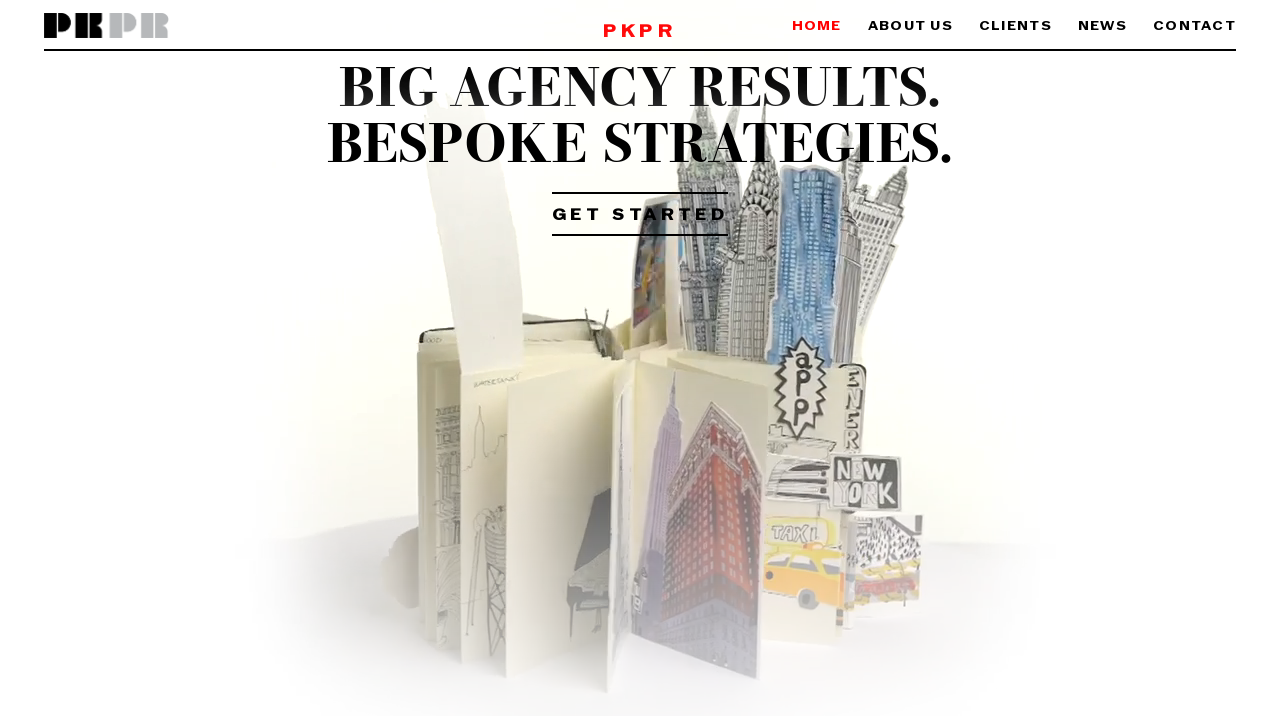

--- FILE ---
content_type: text/html; charset=UTF-8
request_url: https://pkpr.com/?URL=https%3A%2F%2Femberquantummarketing.weebly.com%2F
body_size: 10365
content:
<!DOCTYPE html>
<html lang="en-US">
<head>
	<meta charset="UTF-8">
	<meta name="viewport" content="width=device-width, initial-scale=1, shrink-to-fit=no">

	<meta name="theme-color" content="#ffffff" media="(prefers-color-scheme: light)">
	<meta name="theme-color" content="#ffffff" media="(prefers-color-scheme: dark)">

	<meta name='robots' content='index, follow, max-image-preview:large, max-snippet:-1, max-video-preview:-1' />
	<style>img:is([sizes="auto" i], [sizes^="auto," i]) { contain-intrinsic-size: 3000px 1500px }</style>
	
<!-- Google Tag Manager for WordPress by gtm4wp.com -->
<script data-cfasync="false" data-pagespeed-no-defer>
	var gtm4wp_datalayer_name = "dataLayer";
	var dataLayer = dataLayer || [];
</script>
<!-- End Google Tag Manager for WordPress by gtm4wp.com --><!-- Google tag (gtag.js) Consent Mode dataLayer added by Site Kit -->
<script id="google_gtagjs-js-consent-mode-data-layer">
window.dataLayer = window.dataLayer || [];function gtag(){dataLayer.push(arguments);}
gtag('consent', 'default', {"ad_personalization":"denied","ad_storage":"denied","ad_user_data":"denied","analytics_storage":"denied","functionality_storage":"denied","security_storage":"denied","personalization_storage":"denied","region":["AT","BE","BG","CH","CY","CZ","DE","DK","EE","ES","FI","FR","GB","GR","HR","HU","IE","IS","IT","LI","LT","LU","LV","MT","NL","NO","PL","PT","RO","SE","SI","SK"],"wait_for_update":500});
window._googlesitekitConsentCategoryMap = {"statistics":["analytics_storage"],"marketing":["ad_storage","ad_user_data","ad_personalization"],"functional":["functionality_storage","security_storage"],"preferences":["personalization_storage"]};
window._googlesitekitConsents = {"ad_personalization":"denied","ad_storage":"denied","ad_user_data":"denied","analytics_storage":"denied","functionality_storage":"denied","security_storage":"denied","personalization_storage":"denied","region":["AT","BE","BG","CH","CY","CZ","DE","DK","EE","ES","FI","FR","GB","GR","HR","HU","IE","IS","IT","LI","LT","LU","LV","MT","NL","NO","PL","PT","RO","SE","SI","SK"],"wait_for_update":500};
</script>
<!-- End Google tag (gtag.js) Consent Mode dataLayer added by Site Kit -->

	<!-- This site is optimized with the Yoast SEO Premium plugin v25.9 (Yoast SEO v25.9) - https://yoast.com/wordpress/plugins/seo/ -->
	<title>PKPR - Big agency results. Bespoke strategies.</title>
	<meta name="description" content="PKPR is a PR agency in NYC specializing in mission-driven, arts, design, lifestyle, tech, and nonfiction author clients." />
	<link rel="canonical" href="https://pkpr.com/" />
	<meta property="og:locale" content="en_US" />
	<meta property="og:type" content="website" />
	<meta property="og:title" content="Home" />
	<meta property="og:description" content="PKPR is a PR agency in NYC specializing in mission-driven, arts, design, lifestyle, tech, and nonfiction author clients." />
	<meta property="og:url" content="https://pkpr.com/" />
	<meta property="og:site_name" content="PKPR" />
	<meta property="article:publisher" content="https://www.facebook.com/PKPR.NY/" />
	<meta property="article:modified_time" content="2025-08-22T17:25:04+00:00" />
	<meta property="og:image" content="https://pkpr.com/wp-content/uploads/2024/05/Cover-Photo.jpg" />
	<meta property="og:image:width" content="1920" />
	<meta property="og:image:height" content="1080" />
	<meta property="og:image:type" content="image/jpeg" />
	<meta name="twitter:card" content="summary_large_image" />
	<script type="application/ld+json" class="yoast-schema-graph">{"@context":"https://schema.org","@graph":[{"@type":"WebPage","@id":"https://pkpr.com/","url":"https://pkpr.com/","name":"PKPR - Big agency results. Bespoke strategies.","isPartOf":{"@id":"https://pkpr.com/#website"},"about":{"@id":"https://pkpr.com/#organization"},"primaryImageOfPage":{"@id":"https://pkpr.com/#primaryimage"},"image":{"@id":"https://pkpr.com/#primaryimage"},"thumbnailUrl":"https://pkpr.com/wp-content/uploads/2024/05/Cover-Photo.jpg","datePublished":"2023-12-20T16:56:43+00:00","dateModified":"2025-08-22T17:25:04+00:00","description":"PKPR is a PR agency in NYC specializing in mission-driven, arts, design, lifestyle, tech, and nonfiction author clients.","breadcrumb":{"@id":"https://pkpr.com/#breadcrumb"},"inLanguage":"en-US","potentialAction":[{"@type":"ReadAction","target":["https://pkpr.com/"]}],"video":[{"@id":"https://pkpr.com/#video"}]},{"@type":"ImageObject","inLanguage":"en-US","@id":"https://pkpr.com/#primaryimage","url":"https://pkpr.com/wp-content/uploads/2024/05/Cover-Photo.jpg","contentUrl":"https://pkpr.com/wp-content/uploads/2024/05/Cover-Photo.jpg","width":1920,"height":1080},{"@type":"BreadcrumbList","@id":"https://pkpr.com/#breadcrumb","itemListElement":[{"@type":"ListItem","position":1,"name":"Home"}]},{"@type":"WebSite","@id":"https://pkpr.com/#website","url":"https://pkpr.com/","name":"PKPR","description":"We are a boutique PR agency based in New York.","publisher":{"@id":"https://pkpr.com/#organization"},"potentialAction":[{"@type":"SearchAction","target":{"@type":"EntryPoint","urlTemplate":"https://pkpr.com/?s={search_term_string}"},"query-input":{"@type":"PropertyValueSpecification","valueRequired":true,"valueName":"search_term_string"}}],"inLanguage":"en-US"},{"@type":["Organization","Place","ProfessionalService"],"@id":"https://pkpr.com/#organization","name":"PKPR","url":"https://pkpr.com/","logo":{"@id":"https://pkpr.com/#local-main-organization-logo"},"image":{"@id":"https://pkpr.com/#local-main-organization-logo"},"sameAs":["https://www.facebook.com/PKPR.NY/","https://www.instagram.com/pkprny?utm_source=ig_web_button_share_sheet&igsh=Njg3cDVndjRndmE3","https://www.linkedin.com/company/pkpr/?viewAsMember=true"],"description":"We’re a public relations agency inspired by the fabled world of New York – the mecca of magazines, newspapers, and TV, and now the pulsing heart of digital media. We helped mint a podcasting upstart into a $100 million unicorn acquired by Spotify, make the Moleskine notebook the must-have accessory for creatives worldwide, evolve Mozilla beyond its Firefox roots into big tech’s most formidable watchdog, transform The Webby Awards into a pop culture phenomenon, and turn The Moth into a storytelling juggernaut.","legalName":"PKPR","foundingDate":"2001-01-22","numberOfEmployees":{"@type":"QuantitativeValue","minValue":"11","maxValue":"50"},"address":{"@id":"https://pkpr.com/#local-main-place-address"},"telephone":[],"openingHoursSpecification":[{"@type":"OpeningHoursSpecification","dayOfWeek":["Sunday","Saturday"],"opens":"00:00","closes":"00:00"},{"@type":"OpeningHoursSpecification","dayOfWeek":["Monday","Tuesday","Wednesday","Thursday","Friday"],"opens":"09:00","closes":"18:00"}],"email":"helena@pkpr.com"},{"@type":"VideoObject","@id":"https://pkpr.com/#video","name":"PKPR - Big agency results. Bespoke strategies.","isPartOf":{"@id":"https://pkpr.com/"},"thumbnailUrl":"https://pkpr.smartstaging.dev/wp-content/uploads/2024/05/Poster-Frame-V2.jpg","description":"PKPR is a PR agency in NYC specializing in mission-driven, arts, design, lifestyle, tech, and nonfiction author clients.","uploadDate":"2023-12-20T10:56:43+00:00","contentUrl":"https://pkpr.smartstaging.dev/wp-content/uploads/2024/05/V5-PKPR-Home-Page-Video-Very-Fast-720.mp4","isFamilyFriendly":true,"inLanguage":"en-US"},{"@type":"PostalAddress","@id":"https://pkpr.com/#local-main-place-address","streetAddress":"85 Broad Street, Floor 17","addressLocality":"New York","postalCode":"10004","addressRegion":"New York","addressCountry":"US"},{"@type":"ImageObject","inLanguage":"en-US","@id":"https://pkpr.com/#local-main-organization-logo","url":"https://pkpr.com/wp-content/uploads/2025/08/PKPR-Logo.png","contentUrl":"https://pkpr.com/wp-content/uploads/2025/08/PKPR-Logo.png","width":1485,"height":300,"caption":"PKPR"}]}</script>
	<meta name="google-site-verification" content="JWZluW3PS5aK1AaRM3b77ZDlit1KOYfZkQ3ar502C1U" />
	<meta name="geo.placename" content="New York" />
	<meta name="geo.region" content="United States (US)" />
	<!-- / Yoast SEO Premium plugin. -->


<link rel='dns-prefetch' href='//www.googletagmanager.com' />
<link rel="alternate" type="application/rss+xml" title="PKPR &raquo; Feed" href="https://pkpr.com/feed/" />
<link rel="alternate" type="application/rss+xml" title="PKPR &raquo; Comments Feed" href="https://pkpr.com/comments/feed/" />
<script>
window._wpemojiSettings = {"baseUrl":"https:\/\/s.w.org\/images\/core\/emoji\/16.0.1\/72x72\/","ext":".png","svgUrl":"https:\/\/s.w.org\/images\/core\/emoji\/16.0.1\/svg\/","svgExt":".svg","source":{"concatemoji":"https:\/\/pkpr.com\/wp-includes\/js\/wp-emoji-release.min.js?ver=6.8.2"}};
/*! This file is auto-generated */
!function(s,n){var o,i,e;function c(e){try{var t={supportTests:e,timestamp:(new Date).valueOf()};sessionStorage.setItem(o,JSON.stringify(t))}catch(e){}}function p(e,t,n){e.clearRect(0,0,e.canvas.width,e.canvas.height),e.fillText(t,0,0);var t=new Uint32Array(e.getImageData(0,0,e.canvas.width,e.canvas.height).data),a=(e.clearRect(0,0,e.canvas.width,e.canvas.height),e.fillText(n,0,0),new Uint32Array(e.getImageData(0,0,e.canvas.width,e.canvas.height).data));return t.every(function(e,t){return e===a[t]})}function u(e,t){e.clearRect(0,0,e.canvas.width,e.canvas.height),e.fillText(t,0,0);for(var n=e.getImageData(16,16,1,1),a=0;a<n.data.length;a++)if(0!==n.data[a])return!1;return!0}function f(e,t,n,a){switch(t){case"flag":return n(e,"\ud83c\udff3\ufe0f\u200d\u26a7\ufe0f","\ud83c\udff3\ufe0f\u200b\u26a7\ufe0f")?!1:!n(e,"\ud83c\udde8\ud83c\uddf6","\ud83c\udde8\u200b\ud83c\uddf6")&&!n(e,"\ud83c\udff4\udb40\udc67\udb40\udc62\udb40\udc65\udb40\udc6e\udb40\udc67\udb40\udc7f","\ud83c\udff4\u200b\udb40\udc67\u200b\udb40\udc62\u200b\udb40\udc65\u200b\udb40\udc6e\u200b\udb40\udc67\u200b\udb40\udc7f");case"emoji":return!a(e,"\ud83e\udedf")}return!1}function g(e,t,n,a){var r="undefined"!=typeof WorkerGlobalScope&&self instanceof WorkerGlobalScope?new OffscreenCanvas(300,150):s.createElement("canvas"),o=r.getContext("2d",{willReadFrequently:!0}),i=(o.textBaseline="top",o.font="600 32px Arial",{});return e.forEach(function(e){i[e]=t(o,e,n,a)}),i}function t(e){var t=s.createElement("script");t.src=e,t.defer=!0,s.head.appendChild(t)}"undefined"!=typeof Promise&&(o="wpEmojiSettingsSupports",i=["flag","emoji"],n.supports={everything:!0,everythingExceptFlag:!0},e=new Promise(function(e){s.addEventListener("DOMContentLoaded",e,{once:!0})}),new Promise(function(t){var n=function(){try{var e=JSON.parse(sessionStorage.getItem(o));if("object"==typeof e&&"number"==typeof e.timestamp&&(new Date).valueOf()<e.timestamp+604800&&"object"==typeof e.supportTests)return e.supportTests}catch(e){}return null}();if(!n){if("undefined"!=typeof Worker&&"undefined"!=typeof OffscreenCanvas&&"undefined"!=typeof URL&&URL.createObjectURL&&"undefined"!=typeof Blob)try{var e="postMessage("+g.toString()+"("+[JSON.stringify(i),f.toString(),p.toString(),u.toString()].join(",")+"));",a=new Blob([e],{type:"text/javascript"}),r=new Worker(URL.createObjectURL(a),{name:"wpTestEmojiSupports"});return void(r.onmessage=function(e){c(n=e.data),r.terminate(),t(n)})}catch(e){}c(n=g(i,f,p,u))}t(n)}).then(function(e){for(var t in e)n.supports[t]=e[t],n.supports.everything=n.supports.everything&&n.supports[t],"flag"!==t&&(n.supports.everythingExceptFlag=n.supports.everythingExceptFlag&&n.supports[t]);n.supports.everythingExceptFlag=n.supports.everythingExceptFlag&&!n.supports.flag,n.DOMReady=!1,n.readyCallback=function(){n.DOMReady=!0}}).then(function(){return e}).then(function(){var e;n.supports.everything||(n.readyCallback(),(e=n.source||{}).concatemoji?t(e.concatemoji):e.wpemoji&&e.twemoji&&(t(e.twemoji),t(e.wpemoji)))}))}((window,document),window._wpemojiSettings);
</script>
<style id='wp-emoji-styles-inline-css'>

	img.wp-smiley, img.emoji {
		display: inline !important;
		border: none !important;
		box-shadow: none !important;
		height: 1em !important;
		width: 1em !important;
		margin: 0 0.07em !important;
		vertical-align: -0.1em !important;
		background: none !important;
		padding: 0 !important;
	}
</style>
<link rel='stylesheet' id='wp-block-library-css' href='https://pkpr.com/wp-includes/css/dist/block-library/style.min.css?ver=6.8.2' media='all' />
<style id='wp-block-library-theme-inline-css'>
.wp-block-audio :where(figcaption){color:#555;font-size:13px;text-align:center}.is-dark-theme .wp-block-audio :where(figcaption){color:#ffffffa6}.wp-block-audio{margin:0 0 1em}.wp-block-code{border:1px solid #ccc;border-radius:4px;font-family:Menlo,Consolas,monaco,monospace;padding:.8em 1em}.wp-block-embed :where(figcaption){color:#555;font-size:13px;text-align:center}.is-dark-theme .wp-block-embed :where(figcaption){color:#ffffffa6}.wp-block-embed{margin:0 0 1em}.blocks-gallery-caption{color:#555;font-size:13px;text-align:center}.is-dark-theme .blocks-gallery-caption{color:#ffffffa6}:root :where(.wp-block-image figcaption){color:#555;font-size:13px;text-align:center}.is-dark-theme :root :where(.wp-block-image figcaption){color:#ffffffa6}.wp-block-image{margin:0 0 1em}.wp-block-pullquote{border-bottom:4px solid;border-top:4px solid;color:currentColor;margin-bottom:1.75em}.wp-block-pullquote cite,.wp-block-pullquote footer,.wp-block-pullquote__citation{color:currentColor;font-size:.8125em;font-style:normal;text-transform:uppercase}.wp-block-quote{border-left:.25em solid;margin:0 0 1.75em;padding-left:1em}.wp-block-quote cite,.wp-block-quote footer{color:currentColor;font-size:.8125em;font-style:normal;position:relative}.wp-block-quote:where(.has-text-align-right){border-left:none;border-right:.25em solid;padding-left:0;padding-right:1em}.wp-block-quote:where(.has-text-align-center){border:none;padding-left:0}.wp-block-quote.is-large,.wp-block-quote.is-style-large,.wp-block-quote:where(.is-style-plain){border:none}.wp-block-search .wp-block-search__label{font-weight:700}.wp-block-search__button{border:1px solid #ccc;padding:.375em .625em}:where(.wp-block-group.has-background){padding:1.25em 2.375em}.wp-block-separator.has-css-opacity{opacity:.4}.wp-block-separator{border:none;border-bottom:2px solid;margin-left:auto;margin-right:auto}.wp-block-separator.has-alpha-channel-opacity{opacity:1}.wp-block-separator:not(.is-style-wide):not(.is-style-dots){width:100px}.wp-block-separator.has-background:not(.is-style-dots){border-bottom:none;height:1px}.wp-block-separator.has-background:not(.is-style-wide):not(.is-style-dots){height:2px}.wp-block-table{margin:0 0 1em}.wp-block-table td,.wp-block-table th{word-break:normal}.wp-block-table :where(figcaption){color:#555;font-size:13px;text-align:center}.is-dark-theme .wp-block-table :where(figcaption){color:#ffffffa6}.wp-block-video :where(figcaption){color:#555;font-size:13px;text-align:center}.is-dark-theme .wp-block-video :where(figcaption){color:#ffffffa6}.wp-block-video{margin:0 0 1em}:root :where(.wp-block-template-part.has-background){margin-bottom:0;margin-top:0;padding:1.25em 2.375em}
</style>
<style id='classic-theme-styles-inline-css'>
/*! This file is auto-generated */
.wp-block-button__link{color:#fff;background-color:#32373c;border-radius:9999px;box-shadow:none;text-decoration:none;padding:calc(.667em + 2px) calc(1.333em + 2px);font-size:1.125em}.wp-block-file__button{background:#32373c;color:#fff;text-decoration:none}
</style>
<link rel='stylesheet' id='ultimate_blocks-cgb-style-css-css' href='https://pkpr.com/wp-content/plugins/ultimate-blocks/dist/blocks.style.build.css?ver=3.4.1' media='all' />
<style id='global-styles-inline-css'>
:root{--wp--preset--aspect-ratio--square: 1;--wp--preset--aspect-ratio--4-3: 4/3;--wp--preset--aspect-ratio--3-4: 3/4;--wp--preset--aspect-ratio--3-2: 3/2;--wp--preset--aspect-ratio--2-3: 2/3;--wp--preset--aspect-ratio--16-9: 16/9;--wp--preset--aspect-ratio--9-16: 9/16;--wp--preset--color--black: #000000;--wp--preset--color--cyan-bluish-gray: #abb8c3;--wp--preset--color--white: #ffffff;--wp--preset--color--pale-pink: #f78da7;--wp--preset--color--vivid-red: #cf2e2e;--wp--preset--color--luminous-vivid-orange: #ff6900;--wp--preset--color--luminous-vivid-amber: #fcb900;--wp--preset--color--light-green-cyan: #7bdcb5;--wp--preset--color--vivid-green-cyan: #00d084;--wp--preset--color--pale-cyan-blue: #8ed1fc;--wp--preset--color--vivid-cyan-blue: #0693e3;--wp--preset--color--vivid-purple: #9b51e0;--wp--preset--gradient--vivid-cyan-blue-to-vivid-purple: linear-gradient(135deg,rgba(6,147,227,1) 0%,rgb(155,81,224) 100%);--wp--preset--gradient--light-green-cyan-to-vivid-green-cyan: linear-gradient(135deg,rgb(122,220,180) 0%,rgb(0,208,130) 100%);--wp--preset--gradient--luminous-vivid-amber-to-luminous-vivid-orange: linear-gradient(135deg,rgba(252,185,0,1) 0%,rgba(255,105,0,1) 100%);--wp--preset--gradient--luminous-vivid-orange-to-vivid-red: linear-gradient(135deg,rgba(255,105,0,1) 0%,rgb(207,46,46) 100%);--wp--preset--gradient--very-light-gray-to-cyan-bluish-gray: linear-gradient(135deg,rgb(238,238,238) 0%,rgb(169,184,195) 100%);--wp--preset--gradient--cool-to-warm-spectrum: linear-gradient(135deg,rgb(74,234,220) 0%,rgb(151,120,209) 20%,rgb(207,42,186) 40%,rgb(238,44,130) 60%,rgb(251,105,98) 80%,rgb(254,248,76) 100%);--wp--preset--gradient--blush-light-purple: linear-gradient(135deg,rgb(255,206,236) 0%,rgb(152,150,240) 100%);--wp--preset--gradient--blush-bordeaux: linear-gradient(135deg,rgb(254,205,165) 0%,rgb(254,45,45) 50%,rgb(107,0,62) 100%);--wp--preset--gradient--luminous-dusk: linear-gradient(135deg,rgb(255,203,112) 0%,rgb(199,81,192) 50%,rgb(65,88,208) 100%);--wp--preset--gradient--pale-ocean: linear-gradient(135deg,rgb(255,245,203) 0%,rgb(182,227,212) 50%,rgb(51,167,181) 100%);--wp--preset--gradient--electric-grass: linear-gradient(135deg,rgb(202,248,128) 0%,rgb(113,206,126) 100%);--wp--preset--gradient--midnight: linear-gradient(135deg,rgb(2,3,129) 0%,rgb(40,116,252) 100%);--wp--preset--font-size--small: 13px;--wp--preset--font-size--medium: 20px;--wp--preset--font-size--large: 36px;--wp--preset--font-size--x-large: 42px;--wp--preset--spacing--20: 0.44rem;--wp--preset--spacing--30: 0.67rem;--wp--preset--spacing--40: 1rem;--wp--preset--spacing--50: 1.5rem;--wp--preset--spacing--60: 2.25rem;--wp--preset--spacing--70: 3.38rem;--wp--preset--spacing--80: 5.06rem;--wp--preset--shadow--natural: 6px 6px 9px rgba(0, 0, 0, 0.2);--wp--preset--shadow--deep: 12px 12px 50px rgba(0, 0, 0, 0.4);--wp--preset--shadow--sharp: 6px 6px 0px rgba(0, 0, 0, 0.2);--wp--preset--shadow--outlined: 6px 6px 0px -3px rgba(255, 255, 255, 1), 6px 6px rgba(0, 0, 0, 1);--wp--preset--shadow--crisp: 6px 6px 0px rgba(0, 0, 0, 1);}:where(.is-layout-flex){gap: 0.5em;}:where(.is-layout-grid){gap: 0.5em;}body .is-layout-flex{display: flex;}.is-layout-flex{flex-wrap: wrap;align-items: center;}.is-layout-flex > :is(*, div){margin: 0;}body .is-layout-grid{display: grid;}.is-layout-grid > :is(*, div){margin: 0;}:where(.wp-block-columns.is-layout-flex){gap: 2em;}:where(.wp-block-columns.is-layout-grid){gap: 2em;}:where(.wp-block-post-template.is-layout-flex){gap: 1.25em;}:where(.wp-block-post-template.is-layout-grid){gap: 1.25em;}.has-black-color{color: var(--wp--preset--color--black) !important;}.has-cyan-bluish-gray-color{color: var(--wp--preset--color--cyan-bluish-gray) !important;}.has-white-color{color: var(--wp--preset--color--white) !important;}.has-pale-pink-color{color: var(--wp--preset--color--pale-pink) !important;}.has-vivid-red-color{color: var(--wp--preset--color--vivid-red) !important;}.has-luminous-vivid-orange-color{color: var(--wp--preset--color--luminous-vivid-orange) !important;}.has-luminous-vivid-amber-color{color: var(--wp--preset--color--luminous-vivid-amber) !important;}.has-light-green-cyan-color{color: var(--wp--preset--color--light-green-cyan) !important;}.has-vivid-green-cyan-color{color: var(--wp--preset--color--vivid-green-cyan) !important;}.has-pale-cyan-blue-color{color: var(--wp--preset--color--pale-cyan-blue) !important;}.has-vivid-cyan-blue-color{color: var(--wp--preset--color--vivid-cyan-blue) !important;}.has-vivid-purple-color{color: var(--wp--preset--color--vivid-purple) !important;}.has-black-background-color{background-color: var(--wp--preset--color--black) !important;}.has-cyan-bluish-gray-background-color{background-color: var(--wp--preset--color--cyan-bluish-gray) !important;}.has-white-background-color{background-color: var(--wp--preset--color--white) !important;}.has-pale-pink-background-color{background-color: var(--wp--preset--color--pale-pink) !important;}.has-vivid-red-background-color{background-color: var(--wp--preset--color--vivid-red) !important;}.has-luminous-vivid-orange-background-color{background-color: var(--wp--preset--color--luminous-vivid-orange) !important;}.has-luminous-vivid-amber-background-color{background-color: var(--wp--preset--color--luminous-vivid-amber) !important;}.has-light-green-cyan-background-color{background-color: var(--wp--preset--color--light-green-cyan) !important;}.has-vivid-green-cyan-background-color{background-color: var(--wp--preset--color--vivid-green-cyan) !important;}.has-pale-cyan-blue-background-color{background-color: var(--wp--preset--color--pale-cyan-blue) !important;}.has-vivid-cyan-blue-background-color{background-color: var(--wp--preset--color--vivid-cyan-blue) !important;}.has-vivid-purple-background-color{background-color: var(--wp--preset--color--vivid-purple) !important;}.has-black-border-color{border-color: var(--wp--preset--color--black) !important;}.has-cyan-bluish-gray-border-color{border-color: var(--wp--preset--color--cyan-bluish-gray) !important;}.has-white-border-color{border-color: var(--wp--preset--color--white) !important;}.has-pale-pink-border-color{border-color: var(--wp--preset--color--pale-pink) !important;}.has-vivid-red-border-color{border-color: var(--wp--preset--color--vivid-red) !important;}.has-luminous-vivid-orange-border-color{border-color: var(--wp--preset--color--luminous-vivid-orange) !important;}.has-luminous-vivid-amber-border-color{border-color: var(--wp--preset--color--luminous-vivid-amber) !important;}.has-light-green-cyan-border-color{border-color: var(--wp--preset--color--light-green-cyan) !important;}.has-vivid-green-cyan-border-color{border-color: var(--wp--preset--color--vivid-green-cyan) !important;}.has-pale-cyan-blue-border-color{border-color: var(--wp--preset--color--pale-cyan-blue) !important;}.has-vivid-cyan-blue-border-color{border-color: var(--wp--preset--color--vivid-cyan-blue) !important;}.has-vivid-purple-border-color{border-color: var(--wp--preset--color--vivid-purple) !important;}.has-vivid-cyan-blue-to-vivid-purple-gradient-background{background: var(--wp--preset--gradient--vivid-cyan-blue-to-vivid-purple) !important;}.has-light-green-cyan-to-vivid-green-cyan-gradient-background{background: var(--wp--preset--gradient--light-green-cyan-to-vivid-green-cyan) !important;}.has-luminous-vivid-amber-to-luminous-vivid-orange-gradient-background{background: var(--wp--preset--gradient--luminous-vivid-amber-to-luminous-vivid-orange) !important;}.has-luminous-vivid-orange-to-vivid-red-gradient-background{background: var(--wp--preset--gradient--luminous-vivid-orange-to-vivid-red) !important;}.has-very-light-gray-to-cyan-bluish-gray-gradient-background{background: var(--wp--preset--gradient--very-light-gray-to-cyan-bluish-gray) !important;}.has-cool-to-warm-spectrum-gradient-background{background: var(--wp--preset--gradient--cool-to-warm-spectrum) !important;}.has-blush-light-purple-gradient-background{background: var(--wp--preset--gradient--blush-light-purple) !important;}.has-blush-bordeaux-gradient-background{background: var(--wp--preset--gradient--blush-bordeaux) !important;}.has-luminous-dusk-gradient-background{background: var(--wp--preset--gradient--luminous-dusk) !important;}.has-pale-ocean-gradient-background{background: var(--wp--preset--gradient--pale-ocean) !important;}.has-electric-grass-gradient-background{background: var(--wp--preset--gradient--electric-grass) !important;}.has-midnight-gradient-background{background: var(--wp--preset--gradient--midnight) !important;}.has-small-font-size{font-size: var(--wp--preset--font-size--small) !important;}.has-medium-font-size{font-size: var(--wp--preset--font-size--medium) !important;}.has-large-font-size{font-size: var(--wp--preset--font-size--large) !important;}.has-x-large-font-size{font-size: var(--wp--preset--font-size--x-large) !important;}
:where(.wp-block-post-template.is-layout-flex){gap: 1.25em;}:where(.wp-block-post-template.is-layout-grid){gap: 1.25em;}
:where(.wp-block-columns.is-layout-flex){gap: 2em;}:where(.wp-block-columns.is-layout-grid){gap: 2em;}
:root :where(.wp-block-pullquote){font-size: 1.5em;line-height: 1.6;}
</style>
<link rel='stylesheet' id='ub-extension-style-css-css' href='https://pkpr.com/wp-content/plugins/ultimate-blocks/src/extensions/style.css?ver=6.8.2' media='all' />
<link rel='stylesheet' id='style-css' href='https://pkpr.com/wp-content/themes/pkpr/style.css?v=20241127&#038;ver=1.0' media='all' />
<link rel='stylesheet' id='main-css' href='https://pkpr.com/wp-content/themes/pkpr/assets/dist/main.css?v=20241127&#038;ver=1.0' media='all' />

<!-- Google tag (gtag.js) snippet added by Site Kit -->
<!-- Google Analytics snippet added by Site Kit -->
<script src="https://www.googletagmanager.com/gtag/js?id=GT-W628JKL2" id="google_gtagjs-js" async></script>
<script id="google_gtagjs-js-after">
window.dataLayer = window.dataLayer || [];function gtag(){dataLayer.push(arguments);}
gtag("set","linker",{"domains":["pkpr.com"]});
gtag("js", new Date());
gtag("set", "developer_id.dZTNiMT", true);
gtag("config", "GT-W628JKL2");
 window._googlesitekit = window._googlesitekit || {}; window._googlesitekit.throttledEvents = []; window._googlesitekit.gtagEvent = (name, data) => { var key = JSON.stringify( { name, data } ); if ( !! window._googlesitekit.throttledEvents[ key ] ) { return; } window._googlesitekit.throttledEvents[ key ] = true; setTimeout( () => { delete window._googlesitekit.throttledEvents[ key ]; }, 5 ); gtag( "event", name, { ...data, event_source: "site-kit" } ); };
</script>
<link rel="https://api.w.org/" href="https://pkpr.com/wp-json/" /><link rel="alternate" title="JSON" type="application/json" href="https://pkpr.com/wp-json/wp/v2/pages/17" /><link rel="EditURI" type="application/rsd+xml" title="RSD" href="https://pkpr.com/xmlrpc.php?rsd" />
<meta name="generator" content="WordPress 6.8.2" />
<link rel='shortlink' href='https://pkpr.com/' />
<link rel="alternate" title="oEmbed (JSON)" type="application/json+oembed" href="https://pkpr.com/wp-json/oembed/1.0/embed?url=https%3A%2F%2Fpkpr.com%2F" />
<link rel="alternate" title="oEmbed (XML)" type="text/xml+oembed" href="https://pkpr.com/wp-json/oembed/1.0/embed?url=https%3A%2F%2Fpkpr.com%2F&#038;format=xml" />
<meta name="generator" content="Site Kit by Google 1.162.0" />
<!-- Google Tag Manager for WordPress by gtm4wp.com -->
<!-- GTM Container placement set to automatic -->
<script data-cfasync="false" data-pagespeed-no-defer>
	var dataLayer_content = {"pagePostType":"frontpage","pagePostType2":"single-page","pagePostAuthor":"Juan Adrian"};
	dataLayer.push( dataLayer_content );
</script>
<script data-cfasync="false" data-pagespeed-no-defer>
(function(w,d,s,l,i){w[l]=w[l]||[];w[l].push({'gtm.start':
new Date().getTime(),event:'gtm.js'});var f=d.getElementsByTagName(s)[0],
j=d.createElement(s),dl=l!='dataLayer'?'&l='+l:'';j.async=true;j.src=
'//www.googletagmanager.com/gtm.js?id='+i+dl;f.parentNode.insertBefore(j,f);
})(window,document,'script','dataLayer','GTM-P8NT9X2X');
</script>
<!-- End Google Tag Manager for WordPress by gtm4wp.com --><link rel="stylesheet" href="https://use.typekit.net/edj6rfk.css">
<!-- Google AdSense meta tags added by Site Kit -->
<meta name="google-adsense-platform-account" content="ca-host-pub-2644536267352236">
<meta name="google-adsense-platform-domain" content="sitekit.withgoogle.com">
<!-- End Google AdSense meta tags added by Site Kit -->
<link rel="icon" href="https://pkpr.com/wp-content/uploads/2024/01/cropped-pkpr-site-icon-32x32.png" sizes="32x32" />
<link rel="icon" href="https://pkpr.com/wp-content/uploads/2024/01/cropped-pkpr-site-icon-192x192.png" sizes="192x192" />
<link rel="apple-touch-icon" href="https://pkpr.com/wp-content/uploads/2024/01/cropped-pkpr-site-icon-180x180.png" />
<meta name="msapplication-TileImage" content="https://pkpr.com/wp-content/uploads/2024/01/cropped-pkpr-site-icon-270x270.png" />
		<style id="wp-custom-css">
			.CardPro .card-img {
	background-color: #f2f2f2;
	background-image: 	 url(https://pkpr.com/wp-content/uploads/2025/07/news-image-placeholder.jpg);
	background-size: cover;
}

.SmallGap .wp-block-columns {
gap: 3px!important;
}

html {
  scroll-padding-top: 70px;
}

.padding-Pro {
	padding: 30px;
}

.height-80vh {
	height: 70vh;
}		</style>
		</head>


<body class="home wp-singular page-template page-template-front-page page-template-front-page-php page page-id-17 wp-theme-pkpr">


<!-- GTM Container placement set to automatic -->
<!-- Google Tag Manager (noscript) -->
				<noscript><iframe src="https://www.googletagmanager.com/ns.html?id=GTM-P8NT9X2X" height="0" width="0" style="display:none;visibility:hidden" aria-hidden="true"></iframe></noscript>
<!-- End Google Tag Manager (noscript) -->
<a href="#main" class="visually-hidden-focusable">Skip to main content</a>

<div id="wrapper">
	<header>
		<nav id="header" class="NavbarPro navbar navbar-expand-lg fixed-top  home">
			<div class="container-fluid ContainerPro">
				<a class="navbar-brand" href="https://pkpr.com" title="PKPR" rel="home">
											<img src="https://pkpr.com/wp-content/uploads/2023/12/pkpr.png" alt="PKPR" />
									</a>

				<button class="navbar-toggler" type="button" data-bs-toggle="collapse" data-bs-target="#navbar" aria-controls="navbar" aria-expanded="false" aria-label="Toggle navigation">
					<span class="navbar-toggler-icon"></span>
				</button>

				<div id="navbar" class="collapse navbar-collapse">
					<ul id="menu-footer-navigation" class="navbar-nav ms-auto"><li itemscope="itemscope" itemtype="https://www.schema.org/SiteNavigationElement" id="menu-item-24" class="menu-item menu-item-type-post_type menu-item-object-page menu-item-home current-menu-item page_item page-item-17 current_page_item nav-item menu-item-24"><a aria-current="page" title="Home" href="https://pkpr.com/" class="nav-link active">Home</a></li>
<li itemscope="itemscope" itemtype="https://www.schema.org/SiteNavigationElement" id="menu-item-38" class="menu-item menu-item-type-post_type menu-item-object-page nav-item menu-item-38"><a title="About Us" href="https://pkpr.com/aboutpkpr/" class="nav-link">About Us</a></li>
<li itemscope="itemscope" itemtype="https://www.schema.org/SiteNavigationElement" id="menu-item-5292" class="menu-item menu-item-type-post_type menu-item-object-page nav-item menu-item-5292"><a title="Clients" href="https://pkpr.com/clients/" class="nav-link">Clients</a></li>
<li itemscope="itemscope" itemtype="https://www.schema.org/SiteNavigationElement" id="menu-item-25" class="menu-item menu-item-type-post_type menu-item-object-page nav-item menu-item-25"><a title="News" href="https://pkpr.com/news/" class="nav-link">News</a></li>
<li itemscope="itemscope" itemtype="https://www.schema.org/SiteNavigationElement" id="menu-item-54" class="menu-item menu-item-type-post_type menu-item-object-page nav-item menu-item-54"><a title="Contact" href="https://pkpr.com/contact/" class="nav-link">Contact</a></li>
</ul>
									</div><!-- /.navbar-collapse -->
			</div><!-- /.container -->
		</nav><!-- /#header -->
	</header>

	<main id="main">

<div id="post-17" class="content container-fluid ContainerPro post-17 page type-page status-publish has-post-thumbnail hentry">

	<article id="home-post" class=''>
		<!-- <h1 class="entry-title">Home</h1> -->
		
<div class="wp-block-group CoverArea editorial FlushElement"><div class="wp-block-group__inner-container is-layout-constrained wp-block-group-is-layout-constrained">
<figure class="wp-block-video CoverMedia"><video autoplay loop muted poster="https://pkpr.smartstaging.dev/wp-content/uploads/2024/05/Poster-Frame-V2.jpg" src="https://pkpr.smartstaging.dev/wp-content/uploads/2024/05/V5-PKPR-Home-Page-Video-Very-Fast-720.mp4" playsinline></video></figure>



<div class="wp-block-group CoverBody px-md-3"><div class="wp-block-group__inner-container is-layout-constrained wp-block-group-is-layout-constrained">
<p class="has-text-align-center label-red">PKPR</p>



<h1 class="wp-block-heading has-text-align-center h1-display-extra-bold mb-3">Big Agency Results. Bespoke Strategies.</h1>



<div class="wp-block-buttons mb-3 is-content-justification-center is-layout-flex wp-container-core-buttons-is-layout-16018d1d wp-block-buttons-is-layout-flex">
<div class="wp-block-button is-style-fill"><a class="wp-block-button__link has-text-align-center wp-element-button" href="https://pkpr.com/about/">Get Started</a></div>
</div>
</div></div>
</div></div>
	</article>

	<section hidden id="home-news" class="mb-Pro">

		<div class="row">
	    <div class="mb-3">
	      <h2 class=""><a class="color-black" href="https://pkpr.com/news">Latest News</a></h2>
	    </div>
	  </div>

					<div class="row RowPro text-start">
									<article id="post-5409" class="col-md-12 col-lg-4 col-xl-4 mb-4 post-5409 post type-post status-publish format-standard has-post-thumbnail hentry category-uncategorized">

						<div class="card CardPro BoxShadowPro">
							<a href="https://pkpr.com/uncategorized/albany-law-school-in-times-union/"class="card-img" style="aspect-ratio: 4 / 3">
								<img width="600" height="750" src="https://pkpr.com/wp-content/uploads/2025/11/Robert_Jackson_600.jpg" class="attachment-large size-large wp-post-image" alt="" decoding="async" fetchpriority="high" srcset="https://pkpr.com/wp-content/uploads/2025/11/Robert_Jackson_600.jpg 600w, https://pkpr.com/wp-content/uploads/2025/11/Robert_Jackson_600-240x300.jpg 240w" sizes="(max-width: 600px) 100vw, 600px" />							</a>

							<div class="card-body">

								<h3 class="card-title fs-5">
									<a href="https://pkpr.com/uncategorized/albany-law-school-in-times-union/" title="Permalink to Albany Law School in Times Union" rel="bookmark">Albany Law School in Times Union</a>
								</h3>

																	<div class="entry-meta entry-meta-front-page mb-3">
										12 November 2025									</div><!-- /.entry-meta -->
								
								<a href="https://pkpr.com/uncategorized/albany-law-school-in-times-union/" class="btn ButtonPro">Read More</a>

							</div><!-- /.card-body -->
						</div><!-- /.col -->

					</article><!-- /#post-5409 -->
									<article id="post-5400" class="col-md-12 col-lg-4 col-xl-4 mb-4 post-5400 post type-post status-publish format-standard has-post-thumbnail hentry category-uncategorized">

						<div class="card CardPro BoxShadowPro">
							<a href="https://pkpr.com/uncategorized/ray-brescia-in-newsnations-cuomo/"class="card-img" style="aspect-ratio: 4 / 3">
								<img width="800" height="452" src="https://pkpr.com/wp-content/uploads/2025/11/raycuomosc-1024x578.png" class="attachment-large size-large wp-post-image" alt="" decoding="async" srcset="https://pkpr.com/wp-content/uploads/2025/11/raycuomosc-1024x578.png 1024w, https://pkpr.com/wp-content/uploads/2025/11/raycuomosc-300x169.png 300w, https://pkpr.com/wp-content/uploads/2025/11/raycuomosc-768x433.png 768w, https://pkpr.com/wp-content/uploads/2025/11/raycuomosc.png 1113w" sizes="(max-width: 800px) 100vw, 800px" />							</a>

							<div class="card-body">

								<h3 class="card-title fs-5">
									<a href="https://pkpr.com/uncategorized/ray-brescia-in-newsnations-cuomo/" title="Permalink to Ray Brescia in NewsNation&#8217;s CUOMO" rel="bookmark">Ray Brescia in NewsNation&#8217;s CUOMO</a>
								</h3>

																	<div class="entry-meta entry-meta-front-page mb-3">
										7 November 2025									</div><!-- /.entry-meta -->
								
								<a href="https://pkpr.com/uncategorized/ray-brescia-in-newsnations-cuomo/" class="btn ButtonPro">Read More</a>

							</div><!-- /.card-body -->
						</div><!-- /.col -->

					</article><!-- /#post-5400 -->
									<article id="post-5394" class="col-md-12 col-lg-4 col-xl-4 mb-4 post-5394 post type-post status-publish format-standard has-post-thumbnail hentry category-uncategorized">

						<div class="card CardPro BoxShadowPro">
							<a href="https://pkpr.com/uncategorized/ray-brecia-op-ed-in-msnbc-10/"class="card-img" style="aspect-ratio: 4 / 3">
								<img width="800" height="534" src="https://pkpr.com/wp-content/uploads/2025/11/supreme-court-portrait-2022-1536x1024-1-1024x683.jpg" class="attachment-large size-large wp-post-image" alt="" decoding="async" srcset="https://pkpr.com/wp-content/uploads/2025/11/supreme-court-portrait-2022-1536x1024-1-1024x683.jpg 1024w, https://pkpr.com/wp-content/uploads/2025/11/supreme-court-portrait-2022-1536x1024-1-300x200.jpg 300w, https://pkpr.com/wp-content/uploads/2025/11/supreme-court-portrait-2022-1536x1024-1-768x512.jpg 768w, https://pkpr.com/wp-content/uploads/2025/11/supreme-court-portrait-2022-1536x1024-1.jpg 1536w" sizes="(max-width: 800px) 100vw, 800px" />							</a>

							<div class="card-body">

								<h3 class="card-title fs-5">
									<a href="https://pkpr.com/uncategorized/ray-brecia-op-ed-in-msnbc-10/" title="Permalink to Ray Brecia op-ed in MSNBC" rel="bookmark">Ray Brecia op-ed in MSNBC</a>
								</h3>

																	<div class="entry-meta entry-meta-front-page mb-3">
										6 November 2025									</div><!-- /.entry-meta -->
								
								<a href="https://pkpr.com/uncategorized/ray-brecia-op-ed-in-msnbc-10/" class="btn ButtonPro">Read More</a>

							</div><!-- /.card-body -->
						</div><!-- /.col -->

					</article><!-- /#post-5394 -->
							</div>
					
		<p><a href="https://pkpr.com/news" class="btn btn-primary btn-lg">See All News</a></p>

	</section>

</div><!-- /#post-17 -->

		</main><!-- /#main -->

		<footer id="footer" class="FooterPro">
			<div class="container-fluid ContainerPro">
				<div class="row">
					<div class="col-12">
						<nav class="mb-0"><ul><li class="menu-item menu-item-type-post_type menu-item-object-page menu-item-home current-menu-item page_item page-item-17 current_page_item nav-item active"><a aria-current="page" href="https://pkpr.com/" class="nav-link">Home</a></li>
<li class="menu-item menu-item-type-post_type menu-item-object-page nav-item"><a href="https://pkpr.com/aboutpkpr/" class="nav-link">About Us</a></li>
<li class="menu-item menu-item-type-post_type menu-item-object-page nav-item"><a href="https://pkpr.com/clients/" class="nav-link">Clients</a></li>
<li class="menu-item menu-item-type-post_type menu-item-object-page nav-item"><a href="https://pkpr.com/news/" class="nav-link">News</a></li>
<li class="menu-item menu-item-type-post_type menu-item-object-page nav-item"><a href="https://pkpr.com/contact/" class="nav-link">Contact</a></li>
</ul></nav>						</div>

						<div class="col-md-12">
							<!-- 
<p> </p>
 -->

							<p class="copyright-notice">&copy; 2025 PKPR. All rights reserved.</p>
						</div>

					
					<ul hidden class="mb-0">
						<li class="socials">

							<span>
								<a href="" target="_blank" style="position: relative; overflow: hidden;">
									<img src="../../../wp-content/themes/pkpr/assets/img/social_linkedin.svg" alt="">
								</a>
							</span>

							<span>
								<a href="" target="_blank" style="position: relative; overflow: hidden;">
									<img src="../../../wp-content/themes/pkpr/assets/img/social_instagram.svg" alt="">
								</a>
							</span>

							<span>
								<a href="" target="_blank" style="position: relative; overflow: hidden;">
									<img src="../../../wp-content/themes/pkpr/assets/img/social_facebook.svg" alt="">
								</a>
							</span>

							<span>
								<a href="" target="_blank" style="position: relative; overflow: hidden;">
									<img src="../../../wp-content/themes/pkpr/assets/img/social_x.svg" alt="">
								</a>
							</span>

							</li>
						</ul>

				</div><!-- /.row -->
			</div><!-- /.container -->
		</footer><!-- /#footer -->
		<!-- <div class="backdrop"> </div> -->
	</div><!-- /#wrapper -->
	<script type="speculationrules">
{"prefetch":[{"source":"document","where":{"and":[{"href_matches":"\/*"},{"not":{"href_matches":["\/wp-*.php","\/wp-admin\/*","\/wp-content\/uploads\/*","\/wp-content\/*","\/wp-content\/plugins\/*","\/wp-content\/themes\/pkpr\/*","\/*\\?(.+)"]}},{"not":{"selector_matches":"a[rel~=\"nofollow\"]"}},{"not":{"selector_matches":".no-prefetch, .no-prefetch a"}}]},"eagerness":"conservative"}]}
</script>
<style id='core-block-supports-inline-css'>
.wp-container-core-buttons-is-layout-16018d1d{justify-content:center;}
</style>
<script src="https://pkpr.com/wp-content/themes/pkpr/assets/dist/main.bundle.js?ver=1.0" id="mainjs-js"></script>
<script src="https://pkpr.com/wp-content/plugins/google-site-kit/dist/assets/js/googlesitekit-consent-mode-cde2bfef8cefa5cc0c87.js" id="googlesitekit-consent-mode-js"></script>
<script src="https://pkpr.com/wp-includes/js/jquery/jquery.min.js?ver=3.7.1" id="jquery-core-js"></script>
<script src="https://pkpr.com/wp-includes/js/jquery/jquery-migrate.min.js?ver=3.4.1" id="jquery-migrate-js"></script>
	
	<!-- LinkedIn Insight Tag Starts -->
	<script type="text/javascript">
		_linkedin_partner_id = "7494428";
		window._linkedin_data_partner_ids = window._linkedin_data_partner_ids || [];
		window._linkedin_data_partner_ids.push(_linkedin_partner_id);
		</script><script type="text/javascript">
		(function(l) {
		if (!l){window.lintrk = function(a,b){window.lintrk.q.push([a,b])};
		window.lintrk.q=[]}
		var s = document.getElementsByTagName("script")[0];
		var b = document.createElement("script");
		b.type = "text/javascript";b.async = true;
		b.src = "https://snap.licdn.com/li.lms-analytics/insight.min.js";
		s.parentNode.insertBefore(b, s);})(window.lintrk);
	</script>
	<noscript>
		<img height="1" width="1" style="display:none;" alt="" src="https://px.ads.linkedin.com/collect/?pid=7494428&fmt=gif" />
	</noscript>
	<!-- LinkedIn Insight Tag Ends -->

</body>
<script>'undefined'=== typeof _trfq || (window._trfq = []);'undefined'=== typeof _trfd && (window._trfd=[]),_trfd.push({'tccl.baseHost':'secureserver.net'},{'ap':'cpsh-oh'},{'server':'p3plzcpnl466174'},{'dcenter':'p3'},{'cp_id':'7764765'},{'cp_cache':''},{'cp_cl':'8'}) // Monitoring performance to make your website faster. If you want to opt-out, please contact web hosting support.</script><script src='https://img1.wsimg.com/traffic-assets/js/tccl.min.js'></script></html>


--- FILE ---
content_type: image/svg+xml
request_url: https://pkpr.com/wp-content/themes/pkpr/assets/img/social_x.svg
body_size: 33
content:
<?xml version="1.0" encoding="UTF-8"?><svg id="Layer_1" xmlns="http://www.w3.org/2000/svg" viewBox="0 0 67.14 60"><defs><style>.cls-1{fill:#fff;stroke-width:0px;}</style></defs><path class="cls-1" d="m67.14,60l-25.95-34.05L63.58,0h-11.8l-16.13,18.69L21.41,0H.09l24.24,31.81L0,60h11.8l18.06-20.93,15.95,20.93h21.32ZM18.25,6.38l36,47.24h-5.28L12.97,6.38h5.28Z"/></svg>

--- FILE ---
content_type: image/svg+xml
request_url: https://pkpr.com/wp-content/themes/pkpr/assets/img/social_instagram.svg
body_size: 504
content:
<?xml version="1.0" encoding="UTF-8"?><svg id="Layer_1" xmlns="http://www.w3.org/2000/svg" viewBox="0 0 60 60"><defs><style>.cls-1{fill:#fff;stroke-width:0px;}</style></defs><path class="cls-1" d="m30,5.41c8.01,0,8.96.03,12.12.17,2.92.13,4.51.62,5.57,1.03,1.4.54,2.4,1.19,3.45,2.24,1.05,1.05,1.7,2.05,2.24,3.45.41,1.06.9,2.65,1.03,5.57.14,3.16.17,4.11.17,12.12s-.03,8.96-.17,12.12c-.13,2.92-.62,4.51-1.03,5.57-.54,1.4-1.19,2.4-2.24,3.45s-2.05,1.7-3.45,2.24c-1.06.41-2.65.9-5.57,1.03-3.16.14-4.11.17-12.12.17s-8.96-.03-12.12-.17c-2.92-.13-4.51-.62-5.57-1.03-1.4-.54-2.4-1.19-3.45-2.24-1.05-1.05-1.7-2.05-2.24-3.45-.41-1.06-.9-2.65-1.03-5.57-.14-3.16-.17-4.11-.17-12.12s.03-8.96.17-12.12c.13-2.92.62-4.51,1.03-5.57.54-1.4,1.19-2.4,2.24-3.45s2.05-1.7,3.45-2.24c1.06-.41,2.65-.9,5.57-1.03,3.16-.14,4.11-.17,12.12-.17m0-5.41c-8.15,0-9.17.03-12.37.18-3.19.15-5.37.65-7.28,1.39-1.97.77-3.65,1.79-5.31,3.46-1.67,1.67-2.69,3.34-3.46,5.31-.74,1.91-1.25,4.09-1.39,7.28-.15,3.2-.18,4.22-.18,12.37s.03,9.17.18,12.37c.15,3.19.65,5.37,1.39,7.28.77,1.97,1.79,3.65,3.46,5.31,1.67,1.67,3.34,2.69,5.31,3.46,1.91.74,4.09,1.25,7.28,1.39,3.2.15,4.22.18,12.37.18s9.17-.03,12.37-.18c3.19-.15,5.37-.65,7.28-1.39,1.97-.77,3.65-1.79,5.31-3.46,1.67-1.67,2.69-3.34,3.46-5.31.74-1.91,1.25-4.09,1.39-7.28.15-3.2.18-4.22.18-12.37s-.03-9.17-.18-12.37c-.15-3.19-.65-5.37-1.39-7.28-.77-1.97-1.79-3.65-3.46-5.31-1.67-1.67-3.34-2.69-5.31-3.46-1.91-.74-4.09-1.25-7.28-1.39-3.2-.15-4.22-.18-12.37-.18h0Z"/><path class="cls-1" d="m30,14.59c-8.51,0-15.41,6.9-15.41,15.41s6.9,15.41,15.41,15.41,15.41-6.9,15.41-15.41-6.9-15.41-15.41-15.41Zm0,25.41c-5.52,0-10-4.48-10-10s4.48-10,10-10,10,4.48,10,10-4.48,10-10,10Z"/><circle class="cls-1" cx="46.01" cy="13.99" r="3.6"/></svg>

--- FILE ---
content_type: image/svg+xml
request_url: https://pkpr.com/wp-content/themes/pkpr/assets/img/social_facebook.svg
body_size: 119
content:
<?xml version="1.0" encoding="UTF-8"?><svg id="Layer_1" xmlns="http://www.w3.org/2000/svg" viewBox="0 0 60.37 60"><defs><style>.cls-1{fill:#fff;stroke-width:0px;}</style></defs><path class="cls-1" d="m30.18,0C13.51,0,0,13.51,0,30.18c0,15.07,11.04,27.55,25.47,29.82v-21.09h-7.66v-8.72h7.66v-6.65c0-7.56,4.51-11.74,11.4-11.74,3.3,0,6.76.59,6.76.59v7.43h-3.81c-3.75,0-4.92,2.33-4.92,4.71v5.66h8.37l-1.34,8.72h-7.03v21.09c14.43-2.26,25.47-14.75,25.47-29.82C60.37,13.51,46.85,0,30.18,0Z"/></svg>

--- FILE ---
content_type: image/svg+xml
request_url: https://pkpr.com/wp-content/themes/pkpr/assets/img/social_linkedin.svg
body_size: 164
content:
<?xml version="1.0" encoding="UTF-8"?><svg id="Layer_1" xmlns="http://www.w3.org/2000/svg" viewBox="0 0 60 60"><defs><style>.cls-1{fill:#fff;stroke-width:0px;}</style></defs><path class="cls-1" d="m56.57,0H3.43C1.54,0,0,1.54,0,3.43v53.14c0,1.88,1.54,3.43,3.43,3.43h53.14c1.89,0,3.43-1.54,3.43-3.43V3.43c0-1.89-1.54-3.43-3.43-3.43ZM17.74,50.97h-8.88v-28.55h8.88v28.55Zm-4.44-32.45c-2.84,0-5.14-2.31-5.14-5.14s2.3-5.15,5.14-5.15,5.14,2.31,5.14,5.15-2.31,5.14-5.14,5.14Zm37.67,32.45h-8.87v-13.88c0-3.31-.06-7.57-4.61-7.57s-5.32,3.61-5.32,7.33v14.12h-8.87v-28.55h8.51v3.9h.12c1.18-2.25,4.08-4.61,8.39-4.61,8.98,0,10.64,5.91,10.64,13.6v15.66Z"/></svg>